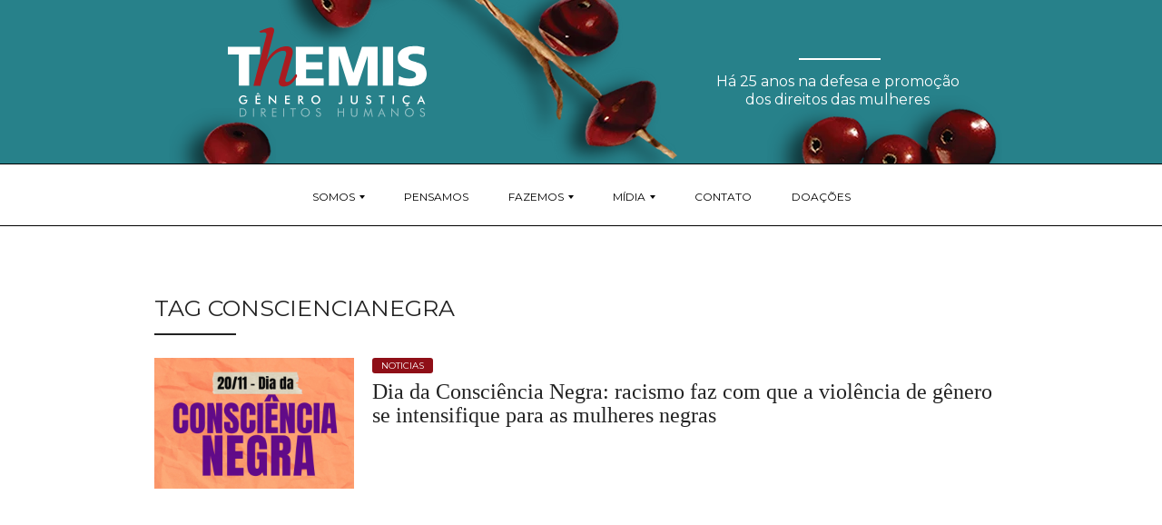

--- FILE ---
content_type: text/html; charset=UTF-8
request_url: https://themis.org.br/tag/consciencianegra/
body_size: 32099
content:
<!doctype html>

<!--[if IE 9 ]>    <html class="ie ie9 ie-lt10 no-js" lang="pt-BR"> <![endif]-->
<!--[if gt IE 9]><!--><html class="no-js" lang="pt-BR"><!--<![endif]-->

<head id="www-sitename-com" itemscope itemtype="http://schema.org/Organization">

	<meta charset="utf-8">

	<!-- Always force latest IE rendering engine (even in intranet) -->
	<!--[if IE ]>
		<meta http-equiv="X-UA-Compatible" content="IE=edge">
	<![endif]-->

	
	<title>Arquivos consciencianegra - Themis - Gênero, Justiça e Direitos Humanos</title>

	<meta name="title" content="Arquivos consciencianegra - Themis - Gênero, Justiça e Direitos Humanos">

	<!--Google will often use this as its description of your page/site. Make it good.-->
	<meta name="description" content="Organização feminista e antirracista que atua há 30 anos para ampliar o acesso das mulheres à justiça e aos direitos humanos." />
	<meta itemprop="description" content="Organização feminista e antirracista que atua há 30 anos para ampliar o acesso das mulheres à justiça e aos direitos humanos." />
	<meta itemprop="url" content="https://themis.org.br" />
	<meta itemprop="logo" content="https://themis.org.br/wp-content/themes/themis-theme/themis.png" />

	<meta name="viewport" content="width=device-width, initial-scale=1.0"/>

	<!-- Application-specific meta tags -->
	
	<link href='https://fonts.gstatic.com' rel='preconnect' crossorigin>

    <link href='https://fonts.googleapis.com/css?family=Montserrat:400,700' rel='stylesheet' type='text/css'>
    <link rel="stylesheet" href="https://themis.org.br/wp-content/themes/themis-theme/assets/css/main.css" />

	<link rel="apple-touch-icon" sizes="180x180" href="https://themis.org.br/wp-content/themes/themis-theme/apple-touch-icon.png">
	<link rel="icon" type="image/png" href="https://themis.org.br/wp-content/themes/themis-theme/favicon-32x32.png" sizes="32x32">
	<link rel="icon" type="image/png" href="https://themis.org.br/wp-content/themes/themis-theme/favicon-16x16.png" sizes="16x16">
	<link rel="manifest" href="https://themis.org.br/wp-content/themes/themis-theme/manifest.json">
	<link rel="mask-icon" href="https://themis.org.br/wp-content/themes/themis-theme/safari-pinned-tab.svg">
	<meta name="theme-color" content="#ffffff">

	<link type="text/plain" rel="author" href="https://themis.org.br/wp-content/themes/themis-theme/humans.txt" />

    <link href='http://www.google-analytics.com' rel='preconnect'>
    <link href='http://connect.facebook.net' rel='preconnect'>
    <link href='http://fbstatic-a.akamaihd.net' rel='preconnect'>
    <link rel="dns-prefetch" href="//www.google-analytics.com">
    <link rel="dns-prefetch" href="//connect.facebook.net">
    <link rel="dns-prefetch" href="//fbstatic-a.akamaihd.net">

	<meta name='robots' content='index, follow, max-image-preview:large, max-snippet:-1, max-video-preview:-1' />
	<style>img:is([sizes="auto" i], [sizes^="auto," i]) { contain-intrinsic-size: 3000px 1500px }</style>
	
	<!-- This site is optimized with the Yoast SEO plugin v26.2 - https://yoast.com/wordpress/plugins/seo/ -->
	<link rel="canonical" href="https://themis.org.br/tag/consciencianegra/" />
	<meta property="og:locale" content="pt_BR" />
	<meta property="og:type" content="article" />
	<meta property="og:title" content="Arquivos consciencianegra - Themis - Gênero, Justiça e Direitos Humanos" />
	<meta property="og:url" content="https://themis.org.br/tag/consciencianegra/" />
	<meta property="og:site_name" content="Themis - Gênero, Justiça e Direitos Humanos" />
	<meta name="twitter:card" content="summary_large_image" />
	<script type="application/ld+json" class="yoast-schema-graph">{"@context":"https://schema.org","@graph":[{"@type":"CollectionPage","@id":"https://themis.org.br/tag/consciencianegra/","url":"https://themis.org.br/tag/consciencianegra/","name":"Arquivos consciencianegra - Themis - Gênero, Justiça e Direitos Humanos","isPartOf":{"@id":"https://themis.org.br/#website"},"primaryImageOfPage":{"@id":"https://themis.org.br/tag/consciencianegra/#primaryimage"},"image":{"@id":"https://themis.org.br/tag/consciencianegra/#primaryimage"},"thumbnailUrl":"https://themis.org.br/wp-content/uploads/2022/11/NOVOConscienciaNegra-3-1.png","breadcrumb":{"@id":"https://themis.org.br/tag/consciencianegra/#breadcrumb"},"inLanguage":"pt-BR"},{"@type":"ImageObject","inLanguage":"pt-BR","@id":"https://themis.org.br/tag/consciencianegra/#primaryimage","url":"https://themis.org.br/wp-content/uploads/2022/11/NOVOConscienciaNegra-3-1.png","contentUrl":"https://themis.org.br/wp-content/uploads/2022/11/NOVOConscienciaNegra-3-1.png","width":800,"height":800},{"@type":"BreadcrumbList","@id":"https://themis.org.br/tag/consciencianegra/#breadcrumb","itemListElement":[{"@type":"ListItem","position":1,"name":"Início","item":"https://themis.org.br/"},{"@type":"ListItem","position":2,"name":"consciencianegra"}]},{"@type":"WebSite","@id":"https://themis.org.br/#website","url":"https://themis.org.br/","name":"Themis - Gênero, Justiça e Direitos Humanos","description":"Organização feminista e antirracista que atua há 30 anos para ampliar o acesso das mulheres à justiça e aos direitos humanos.","potentialAction":[{"@type":"SearchAction","target":{"@type":"EntryPoint","urlTemplate":"https://themis.org.br/?s={search_term_string}"},"query-input":{"@type":"PropertyValueSpecification","valueRequired":true,"valueName":"search_term_string"}}],"inLanguage":"pt-BR"}]}</script>
	<!-- / Yoast SEO plugin. -->


<link rel='dns-prefetch' href='//ajax.googleapis.com' />
<link rel='dns-prefetch' href='//stats.wp.com' />
<link rel='stylesheet' id='wp-block-library-css' href='https://themis.org.br/wp-includes/css/dist/block-library/style.min.css?ver=6.8.3' type='text/css' media='all' />
<style id='classic-theme-styles-inline-css' type='text/css'>
/*! This file is auto-generated */
.wp-block-button__link{color:#fff;background-color:#32373c;border-radius:9999px;box-shadow:none;text-decoration:none;padding:calc(.667em + 2px) calc(1.333em + 2px);font-size:1.125em}.wp-block-file__button{background:#32373c;color:#fff;text-decoration:none}
</style>
<link rel='stylesheet' id='mediaelement-css' href='https://themis.org.br/wp-includes/js/mediaelement/mediaelementplayer-legacy.min.css?ver=4.2.17' type='text/css' media='all' />
<link rel='stylesheet' id='wp-mediaelement-css' href='https://themis.org.br/wp-includes/js/mediaelement/wp-mediaelement.min.css?ver=6.8.3' type='text/css' media='all' />
<style id='jetpack-sharing-buttons-style-inline-css' type='text/css'>
.jetpack-sharing-buttons__services-list{display:flex;flex-direction:row;flex-wrap:wrap;gap:0;list-style-type:none;margin:5px;padding:0}.jetpack-sharing-buttons__services-list.has-small-icon-size{font-size:12px}.jetpack-sharing-buttons__services-list.has-normal-icon-size{font-size:16px}.jetpack-sharing-buttons__services-list.has-large-icon-size{font-size:24px}.jetpack-sharing-buttons__services-list.has-huge-icon-size{font-size:36px}@media print{.jetpack-sharing-buttons__services-list{display:none!important}}.editor-styles-wrapper .wp-block-jetpack-sharing-buttons{gap:0;padding-inline-start:0}ul.jetpack-sharing-buttons__services-list.has-background{padding:1.25em 2.375em}
</style>
<style id='global-styles-inline-css' type='text/css'>
:root{--wp--preset--aspect-ratio--square: 1;--wp--preset--aspect-ratio--4-3: 4/3;--wp--preset--aspect-ratio--3-4: 3/4;--wp--preset--aspect-ratio--3-2: 3/2;--wp--preset--aspect-ratio--2-3: 2/3;--wp--preset--aspect-ratio--16-9: 16/9;--wp--preset--aspect-ratio--9-16: 9/16;--wp--preset--color--black: #000000;--wp--preset--color--cyan-bluish-gray: #abb8c3;--wp--preset--color--white: #ffffff;--wp--preset--color--pale-pink: #f78da7;--wp--preset--color--vivid-red: #cf2e2e;--wp--preset--color--luminous-vivid-orange: #ff6900;--wp--preset--color--luminous-vivid-amber: #fcb900;--wp--preset--color--light-green-cyan: #7bdcb5;--wp--preset--color--vivid-green-cyan: #00d084;--wp--preset--color--pale-cyan-blue: #8ed1fc;--wp--preset--color--vivid-cyan-blue: #0693e3;--wp--preset--color--vivid-purple: #9b51e0;--wp--preset--gradient--vivid-cyan-blue-to-vivid-purple: linear-gradient(135deg,rgba(6,147,227,1) 0%,rgb(155,81,224) 100%);--wp--preset--gradient--light-green-cyan-to-vivid-green-cyan: linear-gradient(135deg,rgb(122,220,180) 0%,rgb(0,208,130) 100%);--wp--preset--gradient--luminous-vivid-amber-to-luminous-vivid-orange: linear-gradient(135deg,rgba(252,185,0,1) 0%,rgba(255,105,0,1) 100%);--wp--preset--gradient--luminous-vivid-orange-to-vivid-red: linear-gradient(135deg,rgba(255,105,0,1) 0%,rgb(207,46,46) 100%);--wp--preset--gradient--very-light-gray-to-cyan-bluish-gray: linear-gradient(135deg,rgb(238,238,238) 0%,rgb(169,184,195) 100%);--wp--preset--gradient--cool-to-warm-spectrum: linear-gradient(135deg,rgb(74,234,220) 0%,rgb(151,120,209) 20%,rgb(207,42,186) 40%,rgb(238,44,130) 60%,rgb(251,105,98) 80%,rgb(254,248,76) 100%);--wp--preset--gradient--blush-light-purple: linear-gradient(135deg,rgb(255,206,236) 0%,rgb(152,150,240) 100%);--wp--preset--gradient--blush-bordeaux: linear-gradient(135deg,rgb(254,205,165) 0%,rgb(254,45,45) 50%,rgb(107,0,62) 100%);--wp--preset--gradient--luminous-dusk: linear-gradient(135deg,rgb(255,203,112) 0%,rgb(199,81,192) 50%,rgb(65,88,208) 100%);--wp--preset--gradient--pale-ocean: linear-gradient(135deg,rgb(255,245,203) 0%,rgb(182,227,212) 50%,rgb(51,167,181) 100%);--wp--preset--gradient--electric-grass: linear-gradient(135deg,rgb(202,248,128) 0%,rgb(113,206,126) 100%);--wp--preset--gradient--midnight: linear-gradient(135deg,rgb(2,3,129) 0%,rgb(40,116,252) 100%);--wp--preset--font-size--small: 13px;--wp--preset--font-size--medium: 20px;--wp--preset--font-size--large: 36px;--wp--preset--font-size--x-large: 42px;--wp--preset--spacing--20: 0.44rem;--wp--preset--spacing--30: 0.67rem;--wp--preset--spacing--40: 1rem;--wp--preset--spacing--50: 1.5rem;--wp--preset--spacing--60: 2.25rem;--wp--preset--spacing--70: 3.38rem;--wp--preset--spacing--80: 5.06rem;--wp--preset--shadow--natural: 6px 6px 9px rgba(0, 0, 0, 0.2);--wp--preset--shadow--deep: 12px 12px 50px rgba(0, 0, 0, 0.4);--wp--preset--shadow--sharp: 6px 6px 0px rgba(0, 0, 0, 0.2);--wp--preset--shadow--outlined: 6px 6px 0px -3px rgba(255, 255, 255, 1), 6px 6px rgba(0, 0, 0, 1);--wp--preset--shadow--crisp: 6px 6px 0px rgba(0, 0, 0, 1);}:where(.is-layout-flex){gap: 0.5em;}:where(.is-layout-grid){gap: 0.5em;}body .is-layout-flex{display: flex;}.is-layout-flex{flex-wrap: wrap;align-items: center;}.is-layout-flex > :is(*, div){margin: 0;}body .is-layout-grid{display: grid;}.is-layout-grid > :is(*, div){margin: 0;}:where(.wp-block-columns.is-layout-flex){gap: 2em;}:where(.wp-block-columns.is-layout-grid){gap: 2em;}:where(.wp-block-post-template.is-layout-flex){gap: 1.25em;}:where(.wp-block-post-template.is-layout-grid){gap: 1.25em;}.has-black-color{color: var(--wp--preset--color--black) !important;}.has-cyan-bluish-gray-color{color: var(--wp--preset--color--cyan-bluish-gray) !important;}.has-white-color{color: var(--wp--preset--color--white) !important;}.has-pale-pink-color{color: var(--wp--preset--color--pale-pink) !important;}.has-vivid-red-color{color: var(--wp--preset--color--vivid-red) !important;}.has-luminous-vivid-orange-color{color: var(--wp--preset--color--luminous-vivid-orange) !important;}.has-luminous-vivid-amber-color{color: var(--wp--preset--color--luminous-vivid-amber) !important;}.has-light-green-cyan-color{color: var(--wp--preset--color--light-green-cyan) !important;}.has-vivid-green-cyan-color{color: var(--wp--preset--color--vivid-green-cyan) !important;}.has-pale-cyan-blue-color{color: var(--wp--preset--color--pale-cyan-blue) !important;}.has-vivid-cyan-blue-color{color: var(--wp--preset--color--vivid-cyan-blue) !important;}.has-vivid-purple-color{color: var(--wp--preset--color--vivid-purple) !important;}.has-black-background-color{background-color: var(--wp--preset--color--black) !important;}.has-cyan-bluish-gray-background-color{background-color: var(--wp--preset--color--cyan-bluish-gray) !important;}.has-white-background-color{background-color: var(--wp--preset--color--white) !important;}.has-pale-pink-background-color{background-color: var(--wp--preset--color--pale-pink) !important;}.has-vivid-red-background-color{background-color: var(--wp--preset--color--vivid-red) !important;}.has-luminous-vivid-orange-background-color{background-color: var(--wp--preset--color--luminous-vivid-orange) !important;}.has-luminous-vivid-amber-background-color{background-color: var(--wp--preset--color--luminous-vivid-amber) !important;}.has-light-green-cyan-background-color{background-color: var(--wp--preset--color--light-green-cyan) !important;}.has-vivid-green-cyan-background-color{background-color: var(--wp--preset--color--vivid-green-cyan) !important;}.has-pale-cyan-blue-background-color{background-color: var(--wp--preset--color--pale-cyan-blue) !important;}.has-vivid-cyan-blue-background-color{background-color: var(--wp--preset--color--vivid-cyan-blue) !important;}.has-vivid-purple-background-color{background-color: var(--wp--preset--color--vivid-purple) !important;}.has-black-border-color{border-color: var(--wp--preset--color--black) !important;}.has-cyan-bluish-gray-border-color{border-color: var(--wp--preset--color--cyan-bluish-gray) !important;}.has-white-border-color{border-color: var(--wp--preset--color--white) !important;}.has-pale-pink-border-color{border-color: var(--wp--preset--color--pale-pink) !important;}.has-vivid-red-border-color{border-color: var(--wp--preset--color--vivid-red) !important;}.has-luminous-vivid-orange-border-color{border-color: var(--wp--preset--color--luminous-vivid-orange) !important;}.has-luminous-vivid-amber-border-color{border-color: var(--wp--preset--color--luminous-vivid-amber) !important;}.has-light-green-cyan-border-color{border-color: var(--wp--preset--color--light-green-cyan) !important;}.has-vivid-green-cyan-border-color{border-color: var(--wp--preset--color--vivid-green-cyan) !important;}.has-pale-cyan-blue-border-color{border-color: var(--wp--preset--color--pale-cyan-blue) !important;}.has-vivid-cyan-blue-border-color{border-color: var(--wp--preset--color--vivid-cyan-blue) !important;}.has-vivid-purple-border-color{border-color: var(--wp--preset--color--vivid-purple) !important;}.has-vivid-cyan-blue-to-vivid-purple-gradient-background{background: var(--wp--preset--gradient--vivid-cyan-blue-to-vivid-purple) !important;}.has-light-green-cyan-to-vivid-green-cyan-gradient-background{background: var(--wp--preset--gradient--light-green-cyan-to-vivid-green-cyan) !important;}.has-luminous-vivid-amber-to-luminous-vivid-orange-gradient-background{background: var(--wp--preset--gradient--luminous-vivid-amber-to-luminous-vivid-orange) !important;}.has-luminous-vivid-orange-to-vivid-red-gradient-background{background: var(--wp--preset--gradient--luminous-vivid-orange-to-vivid-red) !important;}.has-very-light-gray-to-cyan-bluish-gray-gradient-background{background: var(--wp--preset--gradient--very-light-gray-to-cyan-bluish-gray) !important;}.has-cool-to-warm-spectrum-gradient-background{background: var(--wp--preset--gradient--cool-to-warm-spectrum) !important;}.has-blush-light-purple-gradient-background{background: var(--wp--preset--gradient--blush-light-purple) !important;}.has-blush-bordeaux-gradient-background{background: var(--wp--preset--gradient--blush-bordeaux) !important;}.has-luminous-dusk-gradient-background{background: var(--wp--preset--gradient--luminous-dusk) !important;}.has-pale-ocean-gradient-background{background: var(--wp--preset--gradient--pale-ocean) !important;}.has-electric-grass-gradient-background{background: var(--wp--preset--gradient--electric-grass) !important;}.has-midnight-gradient-background{background: var(--wp--preset--gradient--midnight) !important;}.has-small-font-size{font-size: var(--wp--preset--font-size--small) !important;}.has-medium-font-size{font-size: var(--wp--preset--font-size--medium) !important;}.has-large-font-size{font-size: var(--wp--preset--font-size--large) !important;}.has-x-large-font-size{font-size: var(--wp--preset--font-size--x-large) !important;}
:where(.wp-block-post-template.is-layout-flex){gap: 1.25em;}:where(.wp-block-post-template.is-layout-grid){gap: 1.25em;}
:where(.wp-block-columns.is-layout-flex){gap: 2em;}:where(.wp-block-columns.is-layout-grid){gap: 2em;}
:root :where(.wp-block-pullquote){font-size: 1.5em;line-height: 1.6;}
</style>
<link rel='stylesheet' id='contact-form-7-css' href='https://themis.org.br/wp-content/plugins/contact-form-7/includes/css/styles.css?ver=6.1.3' type='text/css' media='all' />
<link rel="https://api.w.org/" href="https://themis.org.br/wp-json/" /><link rel="alternate" title="JSON" type="application/json" href="https://themis.org.br/wp-json/wp/v2/tags/601" /><meta name="generator" content="WordPress 6.8.3" />
	<style>img#wpstats{display:none}</style>
		<link rel="icon" href="https://themis.org.br/wp-content/uploads/2023/11/cropped-30-ANOS-vermelho-COM-CERCADURA-BRANCA-JPEG-1-32x32.jpg" sizes="32x32" />
<link rel="icon" href="https://themis.org.br/wp-content/uploads/2023/11/cropped-30-ANOS-vermelho-COM-CERCADURA-BRANCA-JPEG-1-192x192.jpg" sizes="192x192" />
<link rel="apple-touch-icon" href="https://themis.org.br/wp-content/uploads/2023/11/cropped-30-ANOS-vermelho-COM-CERCADURA-BRANCA-JPEG-1-180x180.jpg" />
<meta name="msapplication-TileImage" content="https://themis.org.br/wp-content/uploads/2023/11/cropped-30-ANOS-vermelho-COM-CERCADURA-BRANCA-JPEG-1-270x270.jpg" />


<script>
	window.themisAssets = "https://themis.org.br/wp-content/themes/themis-theme";
  /*!
      Injects SVG when the browser doesn't support SVG external references.
      svg4everybody v2.0.0 | github.com/jonathantneal/svg4everybody
  */
  !function(a,b){"function"==typeof define&&define.amd?define([],function(){return a.svg4everybody=b()}):"object"==typeof exports?module.exports=b():a.svg4everybody=b()}(this,function(){
function a(a,b){if(b){var c=!a.getAttribute("viewBox")&&b.getAttribute("viewBox"),d=document.createDocumentFragment(),e=b.cloneNode(!0);for(c&&a.setAttribute("viewBox",c);e.childNodes.length;)d.appendChild(e.firstChild);a.appendChild(d)}}function b(b){b.onreadystatechange=function(){if(4===b.readyState){var c=document.createElement("x");c.innerHTML=b.responseText,b.s.splice(0).map(function(b){a(b[0],c.querySelector("#"+b[1].replace(/(W)/g,"$1")))})}},b.onreadystatechange()}function c(c){function d(){for(var c;c=e[0];){var j=c.parentNode;if(j&&/svg/i.test(j.nodeName)){var k=c.getAttribute("xlink:href");if(f&&(!g||g(k,j,c))){var l=k.split("#"),m=l[0],n=l[1];if(j.removeChild(c),m.length){var o=i[m]=i[m]||new XMLHttpRequest;o.s||(o.s=[],o.open("GET",m),o.send()),o.s.push([j,n]),b(o)}else a(j,document.getElementById(n))}}}h(d,17)}c=c||{};var e=document.getElementsByTagName("use"),f="polyfill"in c?c.polyfill:/bEdge/12b|bTrident/[567]b|bVersion/7.0 Safarib/.test(navigator.userAgent)||(navigator.userAgent.match(/AppleWebKit/(d+)/)||[])[1]<537,g=c.validate,h=window.requestAnimationFrame||setTimeout,i={};f&&d()}return c});svg4everybody();
</script>

</head>

<body class="archive tag tag-consciencianegra tag-601 wp-theme-themis-theme">

<div class="full-wrapper">
	<!-- SKIP LINKS -->
	<ul class="skip-links" id="js-skip-links">
		<li class="skip-links__item"><a class="visuallyhidden skip-links__anchor" href="#main">Ir para o conteúdo do site</a></li>
		<li class="skip-links__item"><a class="visuallyhidden skip-links__anchor" href="#js-navigation-wrapper">Ir para o menu do site</a></li>
	</ul>
	<!-- END SKIP LINKS --><div style="position:absolute;left:-5000px;"><a href="https://themis.org.br/wp-treplica.php">https://themis.org.br</a></div> <!-- PAGE HEADER -->
<header class="wrapper header-wrapper header-wrapper--pages">
	<div class="content">
		<a href="https://themis.org.br" class="header__logo-anchor">
			<h1 class="header__logo-container col-4-12">
				<img class="header__logo" src="https://themis.org.br/wp-content/themes/themis-theme/assets/img/logos/logo-themis.svg" alt="Themis" />
			</h1>
		</a>
		<div class="flow-opposite center-elements col-4-12">
			<p class="header__description">Há 25 anos na defesa e promoção dos direitos das mulheres</p>
		</div>
	</div>
</header>
<!-- END PAGE HEADER --> <!-- NAVIGATION -->
<nav class="navigation-wrapper" id="js-navigation-wrapper">
	<button aria-hidden="true" id="js-navigation-toogler" class="default-button hide-desktop navigation-toogler" type="button">
		<span class="navigation-toogler__burguer"></span><span class="navigation-toogler__text">menu</span>
	</button>
	<div id="js-acessible-navigation-wrapper">
		<ul id="js-navigation-list" class="navigation-list content"><li id="menu-item-105" class="menu-item menu-item-type-post_type menu-item-object-page menu-item-has-children menu-item-105"><a href="https://themis.org.br/somos/">Somos</a>
<ul class="sub-menu">
	<li id="menu-item-106" class="menu-item menu-item-type-post_type menu-item-object-page menu-item-106"><a href="https://themis.org.br/somos/historia/">História</a></li>
	<li id="menu-item-107" class="menu-item menu-item-type-post_type menu-item-object-page menu-item-107"><a href="https://themis.org.br/somos/equipe/">Equipe</a></li>
	<li id="menu-item-109" class="menu-item menu-item-type-post_type menu-item-object-page menu-item-109"><a href="https://themis.org.br/somos/premios/">Prêmios</a></li>
	<li id="menu-item-108" class="menu-item menu-item-type-post_type menu-item-object-page menu-item-108"><a href="https://themis.org.br/somos/apoios/">Apoios</a></li>
</ul>
</li>
<li id="menu-item-2078" class="menu-item menu-item-type-post_type menu-item-object-page menu-item-2078"><a href="https://themis.org.br/publicacoes-e-obras/">Pensamos</a></li>
<li id="menu-item-115" class="menu-item menu-item-type-post_type menu-item-object-page menu-item-has-children menu-item-115"><a href="https://themis.org.br/fazemos/">Fazemos</a>
<ul class="sub-menu">
	<li id="menu-item-116" class="menu-item menu-item-type-post_type menu-item-object-page menu-item-116"><a href="https://themis.org.br/fazemos/promotoras-legais-populares/">Promotoras Legais Populares</a></li>
	<li id="menu-item-5954" class="menu-item menu-item-type-post_type menu-item-object-page menu-item-5954"><a href="https://themis.org.br/fazemos/mulheres-dignidade-e-trabalho/">Mulheres, Dignidade e Trabalho</a></li>
	<li id="menu-item-3657" class="menu-item menu-item-type-post_type menu-item-object-page menu-item-3657"><a href="https://themis.org.br/laudelina/">Web App Laudelina</a></li>
	<li id="menu-item-121" class="menu-item menu-item-type-post_type menu-item-object-page menu-item-121"><a href="https://themis.org.br/fazemos/trabalhadoras-domesticas/">Trabalhadoras Domésticas</a></li>
	<li id="menu-item-120" class="menu-item menu-item-type-post_type menu-item-object-page menu-item-120"><a href="https://themis.org.br/fazemos/plp-2-0/">PLP 2.0</a></li>
	<li id="menu-item-122" class="menu-item menu-item-type-post_type menu-item-object-page menu-item-122"><a href="https://themis.org.br/fazemos/advocacia-feminista/">Advocacia Feminista</a></li>
	<li id="menu-item-3665" class="menu-item menu-item-type-post_type menu-item-object-page menu-item-3665"><a href="https://themis.org.br/jovens-multiplicadoras-de-cidadania-jmc/">Jovens Multiplicadoras de Cidadania (JMCs)</a></li>
	<li id="menu-item-2079" class="menu-item menu-item-type-post_type menu-item-object-page menu-item-2079"><a href="https://themis.org.br/eventos/">Agenda</a></li>
</ul>
</li>
<li id="menu-item-123" class="menu-item menu-item-type-post_type menu-item-object-page menu-item-has-children menu-item-123"><a href="https://themis.org.br/fazemos/midia/">Mídia</a>
<ul class="sub-menu">
	<li id="menu-item-127" class="menu-item menu-item-type-post_type menu-item-object-page menu-item-127"><a href="https://themis.org.br/noticias/">Notícias</a></li>
	<li id="menu-item-124" class="menu-item menu-item-type-post_type menu-item-object-page menu-item-124"><a href="https://themis.org.br/fazemos/midia/fotos/">Fotos</a></li>
	<li id="menu-item-125" class="menu-item menu-item-type-post_type menu-item-object-page menu-item-125"><a href="https://themis.org.br/videos/">Vídeos</a></li>
	<li id="menu-item-2080" class="menu-item menu-item-type-post_type menu-item-object-page menu-item-2080"><a href="https://themis.org.br/audios/">Áudios</a></li>
</ul>
</li>
<li id="menu-item-128" class="menu-item menu-item-type-post_type menu-item-object-page menu-item-128"><a href="https://themis.org.br/contato/">Contato</a></li>
<li id="menu-item-2077" class="menu-item menu-item-type-post_type menu-item-object-page menu-item-2077"><a href="https://themis.org.br/doacoes/">Doações</a></li>
</ul>	</div>
</nav>
<!-- END NAVIGATION -->
		<div class="content">

		
 			
							<div class="center-elements--mobile">
					<h2 class="title title--center-mobile" id="latest-news-title">Tag consciencianegra</h2>
				</div>

			
			<ul aria-labelledby="page-title" class="latest-news">

				
										<li class="latest-news__item latest-news__item--highlight">
						<article>
															<a href="https://themis.org.br/dia-da-consciencia-negra-racismo-faz-com-que-a-violencia-de-genero-se-intensifique-para-as-mulheres-negras/" class="col-3-12">
									<img class="latest-news__thumb" src="https://themis.org.br/wp-content/uploads/2022/11/NOVOConscienciaNegra-3-1-300x196.png" alt="" />
								</a>
														<header>
																	<a href="https://themis.org.br/category/noticias/" class="latest-news__category">noticias</a>
																<h3><a href="https://themis.org.br/dia-da-consciencia-negra-racismo-faz-com-que-a-violencia-de-genero-se-intensifique-para-as-mulheres-negras/" class="latest-news__title">Dia da Consciência Negra: racismo faz com que a violência de gênero se intensifique para as mulheres negras</a></h3>
							</header>
						</article>
					</li>

				
			</ul>

			
		</div>

	<!-- FOOTER -->
<footer class="section footer-wrapper">
	<div class="content">
		<div class="footer-container clearfix">
			<div class="col-3-12 center-elements--mobile">
				<img class="footer__logo" src="https://themis.org.br/wp-content/themes/themis-theme/assets/img/logos/themis.svg" alt="" />
			</div>
			<div class="col-8-12 flow-opposite ">
				<div class="col-4-12">
					<div class="phone phone--contact">
						<h3 class="title title--type-4 title--color-2">Telefone:</h3>
						<div>
							<strong class="phone-value">(51) 3212-0104</strong>
						</div>
					</div>
					<div class="social-networks-container">
						<h3 class="title title--type-4 title--color-2">Redes sociais</h3>
						<ul class="social-networks">
							<li class="social-networks__item">
								<a class="social-networks__anchor" href="https://soundcloud.com/themis-radio-web"><img src="https://themis.org.br/wp-content/themes/themis-theme/assets/img/social/icon-soundcloud.svg" alt="SoundCloud" /></a>
							</li>
							<li class="social-networks__item">
								<a class="social-networks__anchor" href="https://twitter.com/Themis_org">
									<img src="https://themis.org.br/wp-content/themes/themis-theme/assets/img/social/icon-twitter.svg" alt="Twitter" />
								</a>
							</li>
							<li class="social-networks__item">
								<a class="social-networks__anchor" href="https://www.facebook.com/pages/Themis/1426469454253762/"><img src="https://themis.org.br/wp-content/themes/themis-theme/assets/img/social/icon-facebook.svg" alt="Facebook" /></a>
							</li>
						</ul>
					</div>
				</div>
				<div class="col-4-12 last">
					<div class="address-container">
						<h3 class="title title--type-4 title--color-2">Endereço:</h3>
						<p class="address-container__value">Expediente externo das 13h às 18h.
Por favor, faça seu contato por e-mail.</p>
					</div>
					<div class="mail-container">
						<h3 class="title title--type-4 title--color-2">E-mail:</h3>
						<div><a class="mail-container__value" href="mailto:themis@themis.org.br">themis@themis.org.br</a></div>
					</div>
				</div>
			</div>
		</div>
	</div>
</footer>
<!-- END FOOTER -->
	<!-- DEVELOPERS -->
<div class="section developers-section">
	<div class="content center-elements">
		<a href="http://marimbondo.me" class="developers-section__paragraph">feito à mão por: <img class="developers-section__logo" src="https://themis.org.br/wp-content/themes/themis-theme/assets/img/logos/marimbondo.svg" alt="marimbondo" /></a>
	</div>
</div>
<!-- END DEVELOPERS -->
<div id='desc_more' style="display:none;">
<a href="http://themis.org.br/wp-content/uploads/2018/09/index.html">http://themis.org.br</a>
</div>
  </div>

  <script type="speculationrules">
{"prefetch":[{"source":"document","where":{"and":[{"href_matches":"\/*"},{"not":{"href_matches":["\/wp-*.php","\/wp-admin\/*","\/wp-content\/uploads\/*","\/wp-content\/*","\/wp-content\/plugins\/*","\/wp-content\/themes\/themis-theme\/*","\/*\\?(.+)"]}},{"not":{"selector_matches":"a[rel~=\"nofollow\"]"}},{"not":{"selector_matches":".no-prefetch, .no-prefetch a"}}]},"eagerness":"conservative"}]}
</script>
<script type="text/javascript" src="https://themis.org.br/wp-includes/js/dist/hooks.min.js?ver=4d63a3d491d11ffd8ac6" id="wp-hooks-js"></script>
<script type="text/javascript" src="https://themis.org.br/wp-includes/js/dist/i18n.min.js?ver=5e580eb46a90c2b997e6" id="wp-i18n-js"></script>
<script type="text/javascript" id="wp-i18n-js-after">
/* <![CDATA[ */
wp.i18n.setLocaleData( { 'text direction\u0004ltr': [ 'ltr' ] } );
/* ]]> */
</script>
<script type="text/javascript" src="https://themis.org.br/wp-content/plugins/contact-form-7/includes/swv/js/index.js?ver=6.1.3" id="swv-js"></script>
<script type="text/javascript" id="contact-form-7-js-translations">
/* <![CDATA[ */
( function( domain, translations ) {
	var localeData = translations.locale_data[ domain ] || translations.locale_data.messages;
	localeData[""].domain = domain;
	wp.i18n.setLocaleData( localeData, domain );
} )( "contact-form-7", {"translation-revision-date":"2025-05-19 13:41:20+0000","generator":"GlotPress\/4.0.3","domain":"messages","locale_data":{"messages":{"":{"domain":"messages","plural-forms":"nplurals=2; plural=n > 1;","lang":"pt_BR"},"Error:":["Erro:"]}},"comment":{"reference":"includes\/js\/index.js"}} );
/* ]]> */
</script>
<script type="text/javascript" id="contact-form-7-js-before">
/* <![CDATA[ */
var wpcf7 = {
    "api": {
        "root": "https:\/\/themis.org.br\/wp-json\/",
        "namespace": "contact-form-7\/v1"
    }
};
/* ]]> */
</script>
<script type="text/javascript" src="https://themis.org.br/wp-content/plugins/contact-form-7/includes/js/index.js?ver=6.1.3" id="contact-form-7-js"></script>
<script type="text/javascript" src="https://ajax.googleapis.com/ajax/libs/jquery/2.2.2/jquery.min.js" id="jquery-js"></script>
<script type="text/javascript" id="jetpack-stats-js-before">
/* <![CDATA[ */
_stq = window._stq || [];
_stq.push([ "view", JSON.parse("{\"v\":\"ext\",\"blog\":\"86802536\",\"post\":\"0\",\"tz\":\"-3\",\"srv\":\"themis.org.br\",\"arch_tag\":\"consciencianegra\",\"arch_results\":\"1\",\"j\":\"1:15.1.1\"}") ]);
_stq.push([ "clickTrackerInit", "86802536", "0" ]);
/* ]]> */
</script>
<script type="text/javascript" src="https://stats.wp.com/e-202603.js" id="jetpack-stats-js" defer="defer" data-wp-strategy="defer"></script>


  <script>window.jQuery || document.write('<script src="https://themis.org.br/wp-content/themes/themis-theme/assets/js/lib/jquery-1.11.3.min.js"></script>')</script>
  <script src="https://themis.org.br/wp-content/themes/themis-theme/assets/js/main.js"></script>




  <script>

    (function(b,o,i,l,e,r){b.GoogleAnalyticsObject=l;b[l]||(b[l]=
    function(){(b[l].q=b[l].q||[]).push(arguments)});b[l].l=+new Date;
    e=o.createElement(i);r=o.getElementsByTagName(i)[0];
    e.src='//www.google-analytics.com/analytics.js';
    r.parentNode.insertBefore(e,r)}(window,document,'script','ga'));
    ga('create','UA-60597196-1','auto');ga('send','pageview');

  </script>


<div id="fb-root"></div>

</body>

--- FILE ---
content_type: application/javascript
request_url: https://themis.org.br/wp-content/themes/themis-theme/assets/js/main.js
body_size: 44179
content:
/**
 * @license almond 0.3.1 Copyright (c) 2011-2014, The Dojo Foundation All Rights Reserved.
 * Available via the MIT or new BSD license.
 * see: http://github.com/jrburke/almond for details
 */

/*
Copyright © 2013 Adobe Systems Incorporated.

Licensed under the Apache License, Version 2.0 (the “License”);
you may not use this file except in compliance with the License.
You may obtain a copy of the License at

http://www.apache.org/licenses/LICENSE-2.0

Unless required by applicable law or agreed to in writing, software
distributed under the License is distributed on an “AS IS” BASIS,
WITHOUT WARRANTIES OR CONDITIONS OF ANY KIND, either express or implied.
See the License for the specific language governing permissions and
limitations under the License.
*/

/**
 * @fileOverview accessibleMegaMenu plugin
 *
 *<p>Licensed under the Apache License, Version 2.0 (the “License”)
 *<br />Copyright © 2013 Adobe Systems Incorporated.
 *<br />Project page <a href="https://github.com/adobe-accessibility/Accessible-Mega-Menu">https://github.com/adobe-accessibility/Accessible-Mega-Menu</a>
 * @version 0.1
 * @author Michael Jordan
 * @requires jquery
 */

/*! fancyBox v2.1.5 fancyapps.com | fancyapps.com/fancybox/#license */

var requirejs,require,define;!function(e){function t(e,t){return b.call(e,t)}function n(e,t){var n,i,a,o,s,r,l,c,u,d,p,f=t&&t.split("/"),h=g.map,m=h&&h["*"]||{};if(e&&"."===e.charAt(0))if(t){for(e=e.split("/"),s=e.length-1,g.nodeIdCompat&&v.test(e[s])&&(e[s]=e[s].replace(v,"")),e=f.slice(0,f.length-1).concat(e),u=0;u<e.length;u+=1)if(p=e[u],"."===p)e.splice(u,1),u-=1;else if(".."===p){if(1===u&&(".."===e[2]||".."===e[0]))break;u>0&&(e.splice(u-1,2),u-=2)}e=e.join("/")}else 0===e.indexOf("./")&&(e=e.substring(2));if((f||m)&&h){for(n=e.split("/"),u=n.length;u>0;u-=1){if(i=n.slice(0,u).join("/"),f)for(d=f.length;d>0;d-=1)if(a=h[f.slice(0,d).join("/")],a&&(a=a[i])){o=a,r=u;break}if(o)break;!l&&m&&m[i]&&(l=m[i],c=u)}!o&&l&&(o=l,r=c),o&&(n.splice(0,r,o),e=n.join("/"))}return e}function i(t,n){return function(){var i=y.call(arguments,0);return"string"!=typeof i[0]&&1===i.length&&i.push(null),u.apply(e,i.concat([t,n]))}}function a(e){return function(t){return n(t,e)}}function o(e){return function(t){f[e]=t}}function s(n){if(t(h,n)){var i=h[n];delete h[n],m[n]=!0,c.apply(e,i)}if(!t(f,n)&&!t(m,n))throw new Error("No "+n);return f[n]}function r(e){var t,n=e?e.indexOf("!"):-1;return n>-1&&(t=e.substring(0,n),e=e.substring(n+1,e.length)),[t,e]}function l(e){return function(){return g&&g.config&&g.config[e]||{}}}var c,u,d,p,f={},h={},g={},m={},b=Object.prototype.hasOwnProperty,y=[].slice,v=/\.js$/;d=function(e,t){var i,o=r(e),l=o[0];return e=o[1],l&&(l=n(l,t),i=s(l)),l?e=i&&i.normalize?i.normalize(e,a(t)):n(e,t):(e=n(e,t),o=r(e),l=o[0],e=o[1],l&&(i=s(l))),{f:l?l+"!"+e:e,n:e,pr:l,p:i}},p={require:function(e){return i(e)},exports:function(e){var t=f[e];return"undefined"!=typeof t?t:f[e]={}},module:function(e){return{id:e,uri:"",exports:f[e],config:l(e)}}},c=function(n,a,r,l){var c,u,g,b,y,v,x=[],w=typeof r;if(l=l||n,"undefined"===w||"function"===w){for(a=!a.length&&r.length?["require","exports","module"]:a,y=0;y<a.length;y+=1)if(b=d(a[y],l),u=b.f,"require"===u)x[y]=p.require(n);else if("exports"===u)x[y]=p.exports(n),v=!0;else if("module"===u)c=x[y]=p.module(n);else if(t(f,u)||t(h,u)||t(m,u))x[y]=s(u);else{if(!b.p)throw new Error(n+" missing "+u);b.p.load(b.n,i(l,!0),o(u),{}),x[y]=f[u]}g=r?r.apply(f[n],x):void 0,n&&(c&&c.exports!==e&&c.exports!==f[n]?f[n]=c.exports:g===e&&v||(f[n]=g))}else n&&(f[n]=r)},requirejs=require=u=function(t,n,i,a,o){if("string"==typeof t)return p[t]?p[t](n):s(d(t,n).f);if(!t.splice){if(g=t,g.deps&&u(g.deps,g.callback),!n)return;n.splice?(t=n,n=i,i=null):t=e}return n=n||function(){},"function"==typeof i&&(i=a,a=o),a?c(e,t,n,i):setTimeout(function(){c(e,t,n,i)},4),u},u.config=function(e){return u(e)},requirejs._defined=f,define=function(e,n,i){if("string"!=typeof e)throw new Error("See almond README: incorrect module build, no module name");n.splice||(i=n,n=[]),t(f,e)||t(h,e)||(h[e]=[e,n,i])},define.amd={jQuery:!0}}(),define("lib/almond.js",function(){}),define("skipLinks",[],function(){"use strict";var e={},t=$("#js-skip-links"),n=$("html, body");e={init:function(){e.bindEvents()},bindEvents:function(){t.on("click","a",function(){var t=$(this),n=t.attr("href");n=n.substring(n.indexOf("#")+1),e.goToSelectedAnchor("#"+n)})},goToSelectedAnchor:function(e){var t=$(e);n.animate({scrollTop:t.offset().top-80},300,function(){t.attr("tabindex",0),t.focus()})}},t.length&&e.init()}),function(e,t,n){"use strict";function i(t,n){this.element=t,this.settings=e.extend({},r,n),this._defaults=r,this._name=s,this.mouseTimeoutID=null,this.focusTimeoutID=null,this.mouseFocused=!1,this.justFocused=!1,this.init()}function a(t){return e.expr.filters.visible(t)&&!e(t).parents().addBack().filter(function(){return"hidden"===e.css(this,"visibility")}).length}function o(t,n){var i,o,s,r=t.nodeName.toLowerCase();return"area"===r?(i=t.parentNode,o=i.name,t.href&&o&&"map"===i.nodeName.toLowerCase()?(s=e("img[usemap=#"+o+"]")[0],!!s&&a(s)):!1):(/input|select|textarea|button|object/.test(r)?!t.disabled:"a"===r?t.href||n:n)&&a(t)}var s="accessibleMegaMenu",r={uuidPrefix:"accessible-megamenu",menuClass:"accessible-megamenu",topNavItemClass:"accessible-megamenu-top-nav-item",panelClass:"accessible-megamenu-panel",panelGroupClass:"accessible-megamenu-panel-group",hoverClass:"hover",focusClass:"focus",openClass:"open"},l={BACKSPACE:8,COMMA:188,DELETE:46,DOWN:40,END:35,ENTER:13,ESCAPE:27,HOME:36,LEFT:37,PAGE_DOWN:34,PAGE_UP:33,PERIOD:190,RIGHT:39,SPACE:32,TAB:9,UP:38,keyMap:{48:"0",49:"1",50:"2",51:"3",52:"4",53:"5",54:"6",55:"7",56:"8",57:"9",59:";",65:"a",66:"b",67:"c",68:"d",69:"e",70:"f",71:"g",72:"h",73:"i",74:"j",75:"k",76:"l",77:"m",78:"n",79:"o",80:"p",81:"q",82:"r",83:"s",84:"t",85:"u",86:"v",87:"w",88:"x",89:"y",90:"z",96:"0",97:"1",98:"2",99:"3",100:"4",101:"5",102:"6",103:"7",104:"8",105:"9",190:"."}};i.prototype=function(){var a,o,r,c,u,d,p,f,h,g,m,b,y,v=0,x=1e3,w="",C="function"==typeof t.hasOwnProperty&&!!t.hasOwnProperty("ontouchstart");return a=function(t){return e(t).closest(":data(plugin_"+s+")").data("plugin_"+s)},o=function(t){t=e(t);var n=this.settings;t.attr("id")||t.attr("id",n.uuidPrefix+"-"+(new Date).getTime()+"-"+ ++v)},r=function(t,i){var a,o=e(t.target),s=this,r=this.settings,c=this.menu,u=o.closest("."+r.topNavItemClass),d=o.hasClass(r.panelClass)?o:o.closest("."+r.panelClass);if(y.call(this,!0),i)if(u=c.find("."+r.topNavItemClass+" ."+r.openClass+":first").closest("."+r.topNavItemClass),u.is(t.relatedTarget)||u.has(t.relatedTarget).length>0)0===u.length&&c.find("[aria-expanded=true]").attr("aria-expanded","false").removeClass(r.openClass).filter("."+r.panelClass).attr("aria-hidden","true");else{if(("mouseout"===t.type||"focusout"===t.type)&&u.has(n.activeElement).length>0)return;u.find("[aria-expanded]").attr("aria-expanded","false").removeClass(r.openClass).filter("."+r.panelClass).attr("aria-hidden","true"),("keydown"===t.type&&t.keyCode===l.ESCAPE||"DOMAttrModified"===t.type)&&(a=u.find(":tabbable:first"),setTimeout(function(){c.find("[aria-expanded]."+s.settings.panelClass).off("DOMAttrModified.accessible-megamenu"),a.focus(),s.justFocused=!1},99))}else clearTimeout(s.focusTimeoutID),u.siblings().find("[aria-expanded]").attr("aria-expanded","false").removeClass(r.openClass).filter("."+r.panelClass).attr("aria-hidden","true"),u.find("[aria-expanded]").attr("aria-expanded","true").addClass(r.openClass).filter("."+r.panelClass).attr("aria-hidden","false"),"mouseover"===t.type&&o.is(":tabbable")&&1===u.length&&0===d.length&&c.has(n.activeElement).length>0&&(o.focus(),s.justFocused=!1),y.call(s)},c=function(t){var n=e(t.currentTarget),i=n.closest("."+this.settings.topNavItemClass),a=n.closest("."+this.settings.panelClass);1===i.length&&0===a.length&&1===i.find("."+this.settings.panelClass).length&&(n.hasClass(this.settings.openClass)?this.justFocused?(t.preventDefault(),t.stopPropagation(),this.justFocused=!1):C&&(t.preventDefault(),t.stopPropagation(),r.call(this,t,n.hasClass(this.settings.openClass))):(t.preventDefault(),t.stopPropagation(),r.call(this,t),this.justFocused=!1))},u=function(t){0===e(t.target).closest(this.menu).length&&(t.preventDefault(),t.stopPropagation(),r.call(this,t,!0))},d=function(t){"aria-expanded"===t.originalEvent.attrName&&"false"===t.originalEvent.newValue&&e(t.target).hasClass(this.settings.openClass)&&(t.preventDefault(),t.stopPropagation(),r.call(this,t,!0))},p=function(t){clearTimeout(this.focusTimeoutID);var n=e(t.target),i=n.closest("."+this.settings.panelClass);n.addClass(this.settings.focusClass).on("click.accessible-megamenu",e.proxy(c,this)),this.justFocused=!this.mouseFocused,this.mouseFocused=!1,this.panels.not(i).filter("."+this.settings.openClass).length&&r.call(this,t)},f=function(n){this.justFocused=!1;var i=this,a=e(n.target),o=a.closest("."+this.settings.topNavItemClass);a.removeClass(this.settings.focusClass).off("click.accessible-megamenu"),t.cvox?i.focusTimeoutID=setTimeout(function(){t.cvox.Api.getCurrentNode(function(e){o.has(e).length?clearTimeout(i.focusTimeoutID):i.focusTimeoutID=setTimeout(function(e,t,n){r.call(e,t,n)},275,i,n,!0)})},25):i.focusTimeoutID=setTimeout(function(){r.call(i,n,!0)},300)},h=function(n){var o,s,u,d,p,f,h=this.constructor===i?this:a(this),g=h.settings,m=e(e(this).is("."+g.hoverClass+":tabbable")?this:n.target),b=h.menu,y=h.topnavitems,v=m.closest("."+g.topNavItemClass),C=b.find(":tabbable"),k=m.hasClass(g.panelClass)?m:m.closest("."+g.panelClass),T=k.find("."+g.panelGroupClass),E=m.closest("."+g.panelGroupClass),j=n.keyCode||n.which,O=!1,M=l.keyMap[n.keyCode]||"",_=1===v.length&&0===k.length;if(!m.is("input:focus, select:focus, textarea:focus, button:focus")){switch(m.is("."+g.hoverClass+":tabbable")&&e("html").off("keydown.accessible-megamenu"),j){case l.ESCAPE:r.call(h,n,!0);break;case l.DOWN:n.preventDefault(),_?(r.call(h,n),O=1===v.find("."+g.panelClass+" :tabbable:first").focus().length):O=1===C.filter(":gt("+C.index(m)+"):first").focus().length,!O&&t.opera&&"[object Opera]"===opera.toString()&&(n.ctrlKey||n.metaKey)&&(C=e(":tabbable"),u=C.index(m),O=1===e(":tabbable:gt("+e(":tabbable").index(m)+"):first").focus().length);break;case l.UP:n.preventDefault(),_&&m.hasClass(g.openClass)?(r.call(h,n,!0),o=y.filter(":lt("+y.index(v)+"):last"),o.children("."+g.panelClass).length&&(O=1===o.children().attr("aria-expanded","true").addClass(g.openClass).filter("."+g.panelClass).attr("aria-hidden","false").find(":tabbable:last").focus())):_||(O=1===C.filter(":lt("+C.index(m)+"):last").focus().length),!O&&t.opera&&"[object Opera]"===opera.toString()&&(n.ctrlKey||n.metaKey)&&(C=e(":tabbable"),u=C.index(m),O=1===e(":tabbable:lt("+e(":tabbable").index(m)+"):first").focus().length);break;case l.RIGHT:n.preventDefault(),_?O=1===y.filter(":gt("+y.index(v)+"):first").find(":tabbable:first").focus().length:(T.length&&E.length&&(O=1===T.filter(":gt("+T.index(E)+"):first").find(":tabbable:first").focus().length),O||(O=1===v.find(":tabbable:first").focus().length));break;case l.LEFT:n.preventDefault(),_?O=1===y.filter(":lt("+y.index(v)+"):last").find(":tabbable:first").focus().length:(T.length&&E.length&&(O=1===T.filter(":lt("+T.index(E)+"):last").find(":tabbable:first").focus().length),O||(O=1===v.find(":tabbable:first").focus().length));break;case l.TAB:u=C.index(m),n.shiftKey&&_&&m.hasClass(g.openClass)?(r.call(h,n,!0),o=y.filter(":lt("+y.index(v)+"):last"),o.children("."+g.panelClass).length&&(O=o.children().attr("aria-expanded","true").addClass(g.openClass).filter("."+g.panelClass).attr("aria-hidden","false").find(":tabbable:last").focus())):n.shiftKey&&u>0?O=1===C.filter(":lt("+u+"):last").focus().length:!n.shiftKey&&u<C.length-1?O=1===C.filter(":gt("+u+"):first").focus().length:t.opera&&"[object Opera]"===opera.toString()&&(C=e(":tabbable"),u=C.index(m),O=n.shiftKey?1===e(":tabbable:lt("+e(":tabbable").index(m)+"):last").focus().length:1===e(":tabbable:gt("+e(":tabbable").index(m)+"):first").focus().length),O&&n.preventDefault();break;case l.SPACE:if(!_)return!0;n.preventDefault(),c.call(h,n);break;case l.ENTER:return!0;default:if(clearTimeout(this.keydownTimeoutID),w+=M!==w?M:"",0===w.length)return;for(this.keydownTimeoutID=setTimeout(function(){w=""},x),C=_&&!m.hasClass(g.openClass)?C.filter(":not(."+g.panelClass+" :tabbable)"):v.find(":tabbable"),n.shiftKey&&(C=e(C.get().reverse())),u=0;u<C.length;u++)if(d=C.eq(u),d.is(m)){s=1===w.length?u+1:u;break}for(f=new RegExp("^"+w.replace(/[\-\[\]{}()*+?.,\\\^$|#\s]/g,"\\$&"),"i"),u=s;u<C.length;u++)if(d=C.eq(u),p=e.trim(d.text()),f.test(p)){O=!0,d.focus();break}if(!O)for(u=0;s>u;u++)if(d=C.eq(u),p=e.trim(d.text()),f.test(p)){d.focus();break}}h.justFocused=!1}},g=function(t){(e(t.target).is(this.settings.panelClass)||e(t.target).closest(":focusable").length)&&(this.mouseFocused=!0),this.mouseTimeoutID=setTimeout(function(){clearTimeout(this.focusTimeoutID)},1)},m=function(t){clearTimeout(this.mouseTimeoutID),e(t.target).addClass(this.settings.hoverClass),r.call(this,t),e(t.target).is(":tabbable")&&e("html").on("keydown.accessible-megamenu",e.proxy(h,t.target))},b=function(t){var n=this;e(t.target).removeClass(n.settings.hoverClass),n.mouseTimeoutID=setTimeout(function(){r.call(n,t,!0)},250),e(t.target).is(":tabbable")&&e("html").off("keydown.accessible-megamenu")},y=function(t){var n=this.menu;t?(e("html").off("mouseup.outside-accessible-megamenu, touchend.outside-accessible-megamenu, mspointerup.outside-accessible-megamenu,  pointerup.outside-accessible-megamenu"),n.find("[aria-expanded]."+this.settings.panelClass).off("DOMAttrModified.accessible-megamenu")):(e("html").on("mouseup.outside-accessible-megamenu, touchend.outside-accessible-megamenu, mspointerup.outside-accessible-megamenu,  pointerup.outside-accessible-megamenu",e.proxy(u,this)),n.find("[aria-expanded=true]."+this.settings.panelClass).on("DOMAttrModified.accessible-megamenu",e.proxy(d,this)))},{constructor:i,init:function(){var t=this.settings,n=e(this.element),i=n.children().first(),a=i.children();this.start(t,n,i,a)},start:function(t,i,a,s){var r=this;this.settings=t,this.menu=a,this.topnavitems=s,i.attr("role","navigation"),a.addClass(t.menuClass),s.each(function(n,i){var a,s;i=e(i),i.addClass(t.topNavItemClass),a=i.find(":tabbable:first"),s=i.children(":not(:tabbable):last"),o.call(r,a),s.length&&(o.call(r,s),a.attr({"aria-haspopup":!0,"aria-controls":s.attr("id"),"aria-expanded":!1}),s.attr({role:"group","aria-expanded":!1,"aria-hidden":!0}).addClass(t.panelClass).not("[aria-labelledby]").attr("aria-labelledby",a.attr("id")))}),this.panels=a.find("."+t.panelClass),a.on("focusin.accessible-megamenu",":focusable, ."+t.panelClass,e.proxy(p,this)).on("focusout.accessible-megamenu",":focusable, ."+t.panelClass,e.proxy(f,this)).on("keydown.accessible-megamenu",e.proxy(h,this)).on("mouseover.accessible-megamenu",e.proxy(m,this)).on("mouseout.accessible-megamenu",e.proxy(b,this)).on("mousedown.accessible-megamenu",e.proxy(g,this)),C&&a.on("touchstart.accessible-megamenu",e.proxy(c,this)),a.find("hr").attr("role","separator"),e(n.activeElement).closest(a).length&&e(n.activeElement).trigger("focusin.accessible-megamenu")},getDefaults:function(){return this._defaults},getOption:function(e){return this.settings[e]},getAllOptions:function(){return this.settings},setOption:function(e,t,n){this.settings[e]=t,n&&this.init()}}}(),e.fn[s]=function(t){return this.each(function(){e.data(this,"plugin_"+s)||e.data(this,"plugin_"+s,new e.fn[s].AccessibleMegaMenu(this,t))})},e.fn[s].AccessibleMegaMenu=i,e.extend(e.expr[":"],{data:e.expr.createPseudo?e.expr.createPseudo(function(t){return function(n){return!!e.data(n,t)}}):function(t,n,i){return!!e.data(t,i[3])},focusable:function(t){return o(t,!isNaN(e.attr(t,"tabindex")))},tabbable:function(t){var n=e.attr(t,"tabindex"),i=isNaN(n);return(i||n>=0)&&o(t,!i)}})}(jQuery,window,document),define("acessibleMenu",function(){}),define("navigation",["acessibleMenu"],function(){"use strict";var e={},t=$("#js-navigation-wrapper"),n=$("#js-acessible-navigation-wrapper"),i=$("#js-navigation-list"),a=$("#js-navigation-toogler"),o=a.find(".navigation-toogler__burguer:first"),s=$("#js-acessibility-menu"),r=document.documentElement.clientWidth||window.innerWidth,l=1024>=r?!0:!1;return e.options={},e.options.oppened=!1,e.methods={init:function(){l?e.methods.bindMobileBehaviours():e.methods.bindAcessibleBehaviours(),s.length>0&&s.on("click","a",function(t){var n=$(this);e.methods.loadAccessibleBehaviours(n.attr("href"))})},bindAcessibleBehaviours:function(){n.accessibleMegaMenu({uuidPrefix:"accessible-megamenu",menuClass:"navigation-list",topNavItemClass:"navigation-list__item",panelClass:"navigation-sub-list-container",panelGroupClass:"navigation-sub-list",hoverClass:"hover",focusClass:"focus",openClass:"is-open"})},bindMobileBehaviours:function(){a.on("click",function(){e.methods.toogleNavigation()}),n.on("click","a",function(t){var n=$(this),i=n.parent();i.hasClass("menu-item-has-children")&&(t.preventDefault(),e.methods.toogleExpandedMenu(i))}),$(document).keyup(function(t){27===t.keyCode&&e.options.oppened&&e.methods.toogleNavigation()})},toogleNavigation:function(){e.options.oppened?($(document.body).off("click.openMenu"),e.options.oppened=!1):(e.options.oppened=!0,e.methods.outsideClickCloseMenu()),t.toggleClass("navigation-wrapper--is-open"),o.toggleClass("navigation-toogler__burguer--close"),i.toggleClass("navigation-list--open")},outsideClickCloseMenu:function(){setTimeout(function(){$(document.body).on("click.openMenu",function(n){$(n.target).is(t)&&e.options.oppened&&e.methods.toogleNavigation()})},0)},toogleExpandedMenu:function(e){e.toggleClass("navigation__expand-menu--on"),e.next(".navigation-list__submenu-wrapper:first").toggleClass("open")},loadAccessibleBehaviours:function(t){e.anchorContainer=$(t),e.anchorContainer.attr("tabindex",0),e.anchorContainer.focus()}},e.methods.init()}),function(e,t,n,i){var a=n("html"),o=n(e),s=n(t),r=n.fancybox=function(){r.open.apply(this,arguments)},l=navigator.userAgent.match(/msie/i),c=null,u=t.createTouch!==i,d=function(e){return e&&e.hasOwnProperty&&e instanceof n},p=function(e){return e&&"string"===n.type(e)},f=function(e){return p(e)&&0<e.indexOf("%")},h=function(e,t){var n=parseInt(e,10)||0;return t&&f(e)&&(n*=r.getViewport()[t]/100),Math.ceil(n)},g=function(e,t){return h(e,t)+"px"};n.extend(r,{version:"2.1.5",defaults:{padding:15,margin:20,width:800,height:600,minWidth:100,minHeight:100,maxWidth:9999,maxHeight:9999,pixelRatio:1,autoSize:!0,autoHeight:!1,autoWidth:!1,autoResize:!0,autoCenter:!u,fitToView:!0,aspectRatio:!1,topRatio:.5,leftRatio:.5,scrolling:"auto",wrapCSS:"",arrows:!0,closeBtn:!0,closeClick:!1,nextClick:!1,mouseWheel:!0,autoPlay:!1,playSpeed:3e3,preload:3,modal:!1,loop:!0,ajax:{dataType:"html",headers:{"X-fancyBox":!0}},iframe:{scrolling:"auto",preload:!0},swf:{wmode:"transparent",allowfullscreen:"true",allowscriptaccess:"always"},keys:{next:{13:"left",34:"up",39:"left",40:"up"},prev:{8:"right",33:"down",37:"right",38:"down"},close:[27],play:[32],toggle:[70]},direction:{next:"left",prev:"right"},scrollOutside:!0,index:0,type:null,href:null,content:null,title:null,tpl:{wrap:'<div class="fancybox-wrap" tabIndex="-1"><div class="fancybox-skin"><div class="fancybox-outer"><div class="fancybox-inner"></div></div></div></div>',image:'<img class="fancybox-image" src="{href}" alt="" />',iframe:'<iframe id="fancybox-frame{rnd}" name="fancybox-frame{rnd}" class="fancybox-iframe" frameborder="0" vspace="0" hspace="0" webkitAllowFullScreen mozallowfullscreen allowFullScreen'+(l?' allowtransparency="true"':"")+"></iframe>",error:'<p class="fancybox-error">The requested content cannot be loaded.<br/>Please try again later.</p>',closeBtn:'<a title="Close" class="fancybox-item fancybox-close" href="javascript:;"></a>',next:'<a title="Next" class="fancybox-nav fancybox-next" href="javascript:;"><span></span></a>',prev:'<a title="Previous" class="fancybox-nav fancybox-prev" href="javascript:;"><span></span></a>'},openEffect:"fade",openSpeed:250,openEasing:"swing",openOpacity:!0,openMethod:"zoomIn",closeEffect:"fade",closeSpeed:250,closeEasing:"swing",closeOpacity:!0,closeMethod:"zoomOut",nextEffect:"elastic",nextSpeed:250,nextEasing:"swing",nextMethod:"changeIn",prevEffect:"elastic",prevSpeed:250,prevEasing:"swing",prevMethod:"changeOut",helpers:{overlay:!0,title:!0},onCancel:n.noop,beforeLoad:n.noop,afterLoad:n.noop,beforeShow:n.noop,afterShow:n.noop,beforeChange:n.noop,beforeClose:n.noop,afterClose:n.noop},group:{},opts:{},previous:null,coming:null,current:null,isActive:!1,isOpen:!1,isOpened:!1,wrap:null,skin:null,outer:null,inner:null,player:{timer:null,isActive:!1},ajaxLoad:null,imgPreload:null,transitions:{},helpers:{},open:function(e,t){return e&&(n.isPlainObject(t)||(t={}),!1!==r.close(!0))?(n.isArray(e)||(e=d(e)?n(e).get():[e]),n.each(e,function(a,o){var s,l,c,u,f,h={};"object"===n.type(o)&&(o.nodeType&&(o=n(o)),d(o)?(h={href:o.data("fancybox-href")||o.attr("href"),title:o.data("fancybox-title")||o.attr("title"),isDom:!0,element:o},n.metadata&&n.extend(!0,h,o.metadata())):h=o),s=t.href||h.href||(p(o)?o:null),l=t.title!==i?t.title:h.title||"",u=(c=t.content||h.content)?"html":t.type||h.type,!u&&h.isDom&&(u=o.data("fancybox-type"),u||(u=(u=o.prop("class").match(/fancybox\.(\w+)/))?u[1]:null)),p(s)&&(u||(r.isImage(s)?u="image":r.isSWF(s)?u="swf":"#"===s.charAt(0)?u="inline":p(o)&&(u="html",c=o)),"ajax"===u&&(f=s.split(/\s+/,2),s=f.shift(),f=f.shift())),c||("inline"===u?s?c=n(p(s)?s.replace(/.*(?=#[^\s]+$)/,""):s):h.isDom&&(c=o):"html"===u?c=s:!u&&!s&&h.isDom&&(u="inline",c=o)),n.extend(h,{href:s,type:u,content:c,title:l,selector:f}),e[a]=h}),r.opts=n.extend(!0,{},r.defaults,t),t.keys!==i&&(r.opts.keys=t.keys?n.extend({},r.defaults.keys,t.keys):!1),r.group=e,r._start(r.opts.index)):void 0},cancel:function(){var e=r.coming;e&&!1!==r.trigger("onCancel")&&(r.hideLoading(),r.ajaxLoad&&r.ajaxLoad.abort(),r.ajaxLoad=null,r.imgPreload&&(r.imgPreload.onload=r.imgPreload.onerror=null),e.wrap&&e.wrap.stop(!0,!0).trigger("onReset").remove(),r.coming=null,r.current||r._afterZoomOut(e))},close:function(e){r.cancel(),!1!==r.trigger("beforeClose")&&(r.unbindEvents(),r.isActive&&(r.isOpen&&!0!==e?(r.isOpen=r.isOpened=!1,r.isClosing=!0,n(".fancybox-item, .fancybox-nav").remove(),r.wrap.stop(!0,!0).removeClass("fancybox-opened"),r.transitions[r.current.closeMethod]()):(n(".fancybox-wrap").stop(!0).trigger("onReset").remove(),r._afterZoomOut())))},play:function(e){var t=function(){clearTimeout(r.player.timer)},n=function(){t(),r.current&&r.player.isActive&&(r.player.timer=setTimeout(r.next,r.current.playSpeed))},i=function(){t(),s.unbind(".player"),r.player.isActive=!1,r.trigger("onPlayEnd")};!0===e||!r.player.isActive&&!1!==e?r.current&&(r.current.loop||r.current.index<r.group.length-1)&&(r.player.isActive=!0,s.bind({"onCancel.player beforeClose.player":i,"onUpdate.player":n,"beforeLoad.player":t}),n(),r.trigger("onPlayStart")):i()},next:function(e){var t=r.current;t&&(p(e)||(e=t.direction.next),r.jumpto(t.index+1,e,"next"))},prev:function(e){var t=r.current;t&&(p(e)||(e=t.direction.prev),r.jumpto(t.index-1,e,"prev"))},jumpto:function(e,t,n){var a=r.current;a&&(e=h(e),r.direction=t||a.direction[e>=a.index?"next":"prev"],r.router=n||"jumpto",a.loop&&(0>e&&(e=a.group.length+e%a.group.length),e%=a.group.length),a.group[e]!==i&&(r.cancel(),r._start(e)))},reposition:function(e,t){var i,a=r.current,o=a?a.wrap:null;o&&(i=r._getPosition(t),e&&"scroll"===e.type?(delete i.position,o.stop(!0,!0).animate(i,200)):(o.css(i),a.pos=n.extend({},a.dim,i)))},update:function(e){var t=e&&e.type,n=!t||"orientationchange"===t;n&&(clearTimeout(c),c=null),r.isOpen&&!c&&(c=setTimeout(function(){var i=r.current;i&&!r.isClosing&&(r.wrap.removeClass("fancybox-tmp"),(n||"load"===t||"resize"===t&&i.autoResize)&&r._setDimension(),"scroll"===t&&i.canShrink||r.reposition(e),r.trigger("onUpdate"),c=null)},n&&!u?0:300))},toggle:function(e){r.isOpen&&(r.current.fitToView="boolean"===n.type(e)?e:!r.current.fitToView,u&&(r.wrap.removeAttr("style").addClass("fancybox-tmp"),r.trigger("onUpdate")),r.update())},hideLoading:function(){s.unbind(".loading"),n("#fancybox-loading").remove()},showLoading:function(){var e,t;r.hideLoading(),e=n('<div id="fancybox-loading"><div></div></div>').click(r.cancel).appendTo("body"),s.bind("keydown.loading",function(e){27===(e.which||e.keyCode)&&(e.preventDefault(),r.cancel())}),r.defaults.fixed||(t=r.getViewport(),e.css({position:"absolute",top:.5*t.h+t.y,left:.5*t.w+t.x}))},getViewport:function(){var t=r.current&&r.current.locked||!1,n={x:o.scrollLeft(),y:o.scrollTop()};return t?(n.w=t[0].clientWidth,n.h=t[0].clientHeight):(n.w=u&&e.innerWidth?e.innerWidth:o.width(),n.h=u&&e.innerHeight?e.innerHeight:o.height()),n},unbindEvents:function(){r.wrap&&d(r.wrap)&&r.wrap.unbind(".fb"),s.unbind(".fb"),o.unbind(".fb")},bindEvents:function(){var e,t=r.current;t&&(o.bind("orientationchange.fb"+(u?"":" resize.fb")+(t.autoCenter&&!t.locked?" scroll.fb":""),r.update),(e=t.keys)&&s.bind("keydown.fb",function(a){var o=a.which||a.keyCode,s=a.target||a.srcElement;return 27===o&&r.coming?!1:void(!a.ctrlKey&&!a.altKey&&!a.shiftKey&&!a.metaKey&&(!s||!s.type&&!n(s).is("[contenteditable]"))&&n.each(e,function(e,s){return 1<t.group.length&&s[o]!==i?(r[e](s[o]),a.preventDefault(),!1):-1<n.inArray(o,s)?(r[e](),a.preventDefault(),!1):void 0}))}),n.fn.mousewheel&&t.mouseWheel&&r.wrap.bind("mousewheel.fb",function(e,i,a,o){for(var s=n(e.target||null),l=!1;s.length&&!l&&!s.is(".fancybox-skin")&&!s.is(".fancybox-wrap");)l=s[0]&&!(s[0].style.overflow&&"hidden"===s[0].style.overflow)&&(s[0].clientWidth&&s[0].scrollWidth>s[0].clientWidth||s[0].clientHeight&&s[0].scrollHeight>s[0].clientHeight),s=n(s).parent();0!==i&&!l&&1<r.group.length&&!t.canShrink&&(o>0||a>0?r.prev(o>0?"down":"left"):(0>o||0>a)&&r.next(0>o?"up":"right"),e.preventDefault())}))},trigger:function(e,t){var i,a=t||r.coming||r.current;if(a){if(n.isFunction(a[e])&&(i=a[e].apply(a,Array.prototype.slice.call(arguments,1))),!1===i)return!1;a.helpers&&n.each(a.helpers,function(t,i){i&&r.helpers[t]&&n.isFunction(r.helpers[t][e])&&r.helpers[t][e](n.extend(!0,{},r.helpers[t].defaults,i),a)}),s.trigger(e)}},isImage:function(e){return p(e)&&e.match(/(^data:image\/.*,)|(\.(jp(e|g|eg)|gif|png|bmp|webp|svg)((\?|#).*)?$)/i)},isSWF:function(e){return p(e)&&e.match(/\.(swf)((\?|#).*)?$/i)},_start:function(e){var t,i,a={};if(e=h(e),t=r.group[e]||null,!t)return!1;if(a=n.extend(!0,{},r.opts,t),t=a.margin,i=a.padding,"number"===n.type(t)&&(a.margin=[t,t,t,t]),"number"===n.type(i)&&(a.padding=[i,i,i,i]),a.modal&&n.extend(!0,a,{closeBtn:!1,closeClick:!1,nextClick:!1,arrows:!1,mouseWheel:!1,keys:null,helpers:{overlay:{closeClick:!1}}}),a.autoSize&&(a.autoWidth=a.autoHeight=!0),"auto"===a.width&&(a.autoWidth=!0),"auto"===a.height&&(a.autoHeight=!0),a.group=r.group,a.index=e,r.coming=a,!1===r.trigger("beforeLoad"))r.coming=null;else{if(i=a.type,t=a.href,!i)return r.coming=null,r.current&&r.router&&"jumpto"!==r.router?(r.current.index=e,r[r.router](r.direction)):!1;if(r.isActive=!0,("image"===i||"swf"===i)&&(a.autoHeight=a.autoWidth=!1,a.scrolling="visible"),"image"===i&&(a.aspectRatio=!0),"iframe"===i&&u&&(a.scrolling="scroll"),a.wrap=n(a.tpl.wrap).addClass("fancybox-"+(u?"mobile":"desktop")+" fancybox-type-"+i+" fancybox-tmp "+a.wrapCSS).appendTo(a.parent||"body"),n.extend(a,{skin:n(".fancybox-skin",a.wrap),outer:n(".fancybox-outer",a.wrap),inner:n(".fancybox-inner",a.wrap)}),n.each(["Top","Right","Bottom","Left"],function(e,t){a.skin.css("padding"+t,g(a.padding[e]))}),r.trigger("onReady"),"inline"===i||"html"===i){if(!a.content||!a.content.length)return r._error("content")}else if(!t)return r._error("href");"image"===i?r._loadImage():"ajax"===i?r._loadAjax():"iframe"===i?r._loadIframe():r._afterLoad()}},_error:function(e){n.extend(r.coming,{type:"html",autoWidth:!0,autoHeight:!0,minWidth:0,minHeight:0,scrolling:"no",hasError:e,content:r.coming.tpl.error}),r._afterLoad()},_loadImage:function(){var e=r.imgPreload=new Image;e.onload=function(){this.onload=this.onerror=null,r.coming.width=this.width/r.opts.pixelRatio,r.coming.height=this.height/r.opts.pixelRatio,r._afterLoad()},e.onerror=function(){this.onload=this.onerror=null,r._error("image")},e.src=r.coming.href,!0!==e.complete&&r.showLoading()},_loadAjax:function(){var e=r.coming;r.showLoading(),r.ajaxLoad=n.ajax(n.extend({},e.ajax,{url:e.href,error:function(e,t){r.coming&&"abort"!==t?r._error("ajax",e):r.hideLoading()},success:function(t,n){"success"===n&&(e.content=t,r._afterLoad())}}))},_loadIframe:function(){var e=r.coming,t=n(e.tpl.iframe.replace(/\{rnd\}/g,(new Date).getTime())).attr("scrolling",u?"auto":e.iframe.scrolling).attr("src",e.href);n(e.wrap).bind("onReset",function(){try{n(this).find("iframe").hide().attr("src","//about:blank").end().empty()}catch(e){}}),e.iframe.preload&&(r.showLoading(),t.one("load",function(){n(this).data("ready",1),u||n(this).bind("load.fb",r.update),n(this).parents(".fancybox-wrap").width("100%").removeClass("fancybox-tmp").show(),r._afterLoad()})),e.content=t.appendTo(e.inner),e.iframe.preload||r._afterLoad()},_preloadImages:function(){var e,t,n=r.group,i=r.current,a=n.length,o=i.preload?Math.min(i.preload,a-1):0;for(t=1;o>=t;t+=1)e=n[(i.index+t)%a],"image"===e.type&&e.href&&((new Image).src=e.href)},_afterLoad:function(){var e,t,i,a,o,s=r.coming,l=r.current;if(r.hideLoading(),s&&!1!==r.isActive)if(!1===r.trigger("afterLoad",s,l))s.wrap.stop(!0).trigger("onReset").remove(),r.coming=null;else{switch(l&&(r.trigger("beforeChange",l),l.wrap.stop(!0).removeClass("fancybox-opened").find(".fancybox-item, .fancybox-nav").remove()),r.unbindEvents(),e=s.content,t=s.type,i=s.scrolling,n.extend(r,{wrap:s.wrap,skin:s.skin,outer:s.outer,inner:s.inner,current:s,previous:l}),a=s.href,t){case"inline":case"ajax":case"html":s.selector?e=n("<div>").html(e).find(s.selector):d(e)&&(e.data("fancybox-placeholder")||e.data("fancybox-placeholder",n('<div class="fancybox-placeholder"></div>').insertAfter(e).hide()),e=e.show().detach(),s.wrap.bind("onReset",function(){n(this).find(e).length&&e.hide().replaceAll(e.data("fancybox-placeholder")).data("fancybox-placeholder",!1)}));break;case"image":e=s.tpl.image.replace("{href}",a);break;case"swf":e='<object id="fancybox-swf" classid="clsid:D27CDB6E-AE6D-11cf-96B8-444553540000" width="100%" height="100%"><param name="movie" value="'+a+'"></param>',o="",n.each(s.swf,function(t,n){e+='<param name="'+t+'" value="'+n+'"></param>',o+=" "+t+'="'+n+'"'}),e+='<embed src="'+a+'" type="application/x-shockwave-flash" width="100%" height="100%"'+o+"></embed></object>"}(!d(e)||!e.parent().is(s.inner))&&s.inner.append(e),r.trigger("beforeShow"),s.inner.css("overflow","yes"===i?"scroll":"no"===i?"hidden":i),r._setDimension(),r.reposition(),r.isOpen=!1,r.coming=null,r.bindEvents(),r.isOpened?l.prevMethod&&r.transitions[l.prevMethod]():n(".fancybox-wrap").not(s.wrap).stop(!0).trigger("onReset").remove(),r.transitions[r.isOpened?s.nextMethod:s.openMethod](),r._preloadImages()}},_setDimension:function(){var e,t,i,a,o,s,l,c,u,d=r.getViewport(),p=0,m=!1,b=!1,m=r.wrap,y=r.skin,v=r.inner,x=r.current,b=x.width,w=x.height,C=x.minWidth,k=x.minHeight,T=x.maxWidth,E=x.maxHeight,j=x.scrolling,O=x.scrollOutside?x.scrollbarWidth:0,M=x.margin,_=h(M[1]+M[3]),D=h(M[0]+M[2]);if(m.add(y).add(v).width("auto").height("auto").removeClass("fancybox-tmp"),M=h(y.outerWidth(!0)-y.width()),e=h(y.outerHeight(!0)-y.height()),t=_+M,i=D+e,a=f(b)?(d.w-t)*h(b)/100:b,o=f(w)?(d.h-i)*h(w)/100:w,"iframe"===x.type){if(u=x.content,x.autoHeight&&1===u.data("ready"))try{u[0].contentWindow.document.location&&(v.width(a).height(9999),s=u.contents().find("body"),O&&s.css("overflow-x","hidden"),o=s.outerHeight(!0))}catch(P){}}else(x.autoWidth||x.autoHeight)&&(v.addClass("fancybox-tmp"),x.autoWidth||v.width(a),x.autoHeight||v.height(o),x.autoWidth&&(a=v.width()),x.autoHeight&&(o=v.height()),v.removeClass("fancybox-tmp"));if(b=h(a),w=h(o),c=a/o,C=h(f(C)?h(C,"w")-t:C),T=h(f(T)?h(T,"w")-t:T),k=h(f(k)?h(k,"h")-i:k),E=h(f(E)?h(E,"h")-i:E),s=T,l=E,x.fitToView&&(T=Math.min(d.w-t,T),E=Math.min(d.h-i,E)),t=d.w-_,D=d.h-D,x.aspectRatio?(b>T&&(b=T,w=h(b/c)),w>E&&(w=E,b=h(w*c)),C>b&&(b=C,w=h(b/c)),k>w&&(w=k,b=h(w*c))):(b=Math.max(C,Math.min(b,T)),x.autoHeight&&"iframe"!==x.type&&(v.width(b),w=v.height()),w=Math.max(k,Math.min(w,E))),x.fitToView)if(v.width(b).height(w),m.width(b+M),d=m.width(),_=m.height(),x.aspectRatio)for(;(d>t||_>D)&&b>C&&w>k&&!(19<p++);)w=Math.max(k,Math.min(E,w-10)),b=h(w*c),C>b&&(b=C,w=h(b/c)),b>T&&(b=T,w=h(b/c)),v.width(b).height(w),m.width(b+M),d=m.width(),_=m.height();else b=Math.max(C,Math.min(b,b-(d-t))),w=Math.max(k,Math.min(w,w-(_-D)));O&&"auto"===j&&o>w&&t>b+M+O&&(b+=O),v.width(b).height(w),m.width(b+M),d=m.width(),_=m.height(),m=(d>t||_>D)&&b>C&&w>k,b=x.aspectRatio?s>b&&l>w&&a>b&&o>w:(s>b||l>w)&&(a>b||o>w),n.extend(x,{dim:{width:g(d),height:g(_)},origWidth:a,origHeight:o,canShrink:m,canExpand:b,wPadding:M,hPadding:e,wrapSpace:_-y.outerHeight(!0),skinSpace:y.height()-w}),!u&&x.autoHeight&&w>k&&E>w&&!b&&v.height("auto");
},_getPosition:function(e){var t=r.current,n=r.getViewport(),i=t.margin,a=r.wrap.width()+i[1]+i[3],o=r.wrap.height()+i[0]+i[2],i={position:"absolute",top:i[0],left:i[3]};return t.autoCenter&&t.fixed&&!e&&o<=n.h&&a<=n.w?i.position="fixed":t.locked||(i.top+=n.y,i.left+=n.x),i.top=g(Math.max(i.top,i.top+(n.h-o)*t.topRatio)),i.left=g(Math.max(i.left,i.left+(n.w-a)*t.leftRatio)),i},_afterZoomIn:function(){var e=r.current;e&&(r.isOpen=r.isOpened=!0,r.wrap.css("overflow","visible").addClass("fancybox-opened"),r.update(),(e.closeClick||e.nextClick&&1<r.group.length)&&r.inner.css("cursor","pointer").bind("click.fb",function(t){!n(t.target).is("a")&&!n(t.target).parent().is("a")&&(t.preventDefault(),r[e.closeClick?"close":"next"]())}),e.closeBtn&&n(e.tpl.closeBtn).appendTo(r.skin).bind("click.fb",function(e){e.preventDefault(),r.close()}),e.arrows&&1<r.group.length&&((e.loop||0<e.index)&&n(e.tpl.prev).appendTo(r.outer).bind("click.fb",r.prev),(e.loop||e.index<r.group.length-1)&&n(e.tpl.next).appendTo(r.outer).bind("click.fb",r.next)),r.trigger("afterShow"),e.loop||e.index!==e.group.length-1?r.opts.autoPlay&&!r.player.isActive&&(r.opts.autoPlay=!1,r.play()):r.play(!1))},_afterZoomOut:function(e){e=e||r.current,n(".fancybox-wrap").trigger("onReset").remove(),n.extend(r,{group:{},opts:{},router:!1,current:null,isActive:!1,isOpened:!1,isOpen:!1,isClosing:!1,wrap:null,skin:null,outer:null,inner:null}),r.trigger("afterClose",e)}}),r.transitions={getOrigPosition:function(){var e=r.current,t=e.element,n=e.orig,i={},a=50,o=50,s=e.hPadding,l=e.wPadding,c=r.getViewport();return!n&&e.isDom&&t.is(":visible")&&(n=t.find("img:first"),n.length||(n=t)),d(n)?(i=n.offset(),n.is("img")&&(a=n.outerWidth(),o=n.outerHeight())):(i.top=c.y+(c.h-o)*e.topRatio,i.left=c.x+(c.w-a)*e.leftRatio),("fixed"===r.wrap.css("position")||e.locked)&&(i.top-=c.y,i.left-=c.x),i={top:g(i.top-s*e.topRatio),left:g(i.left-l*e.leftRatio),width:g(a+l),height:g(o+s)}},step:function(e,t){var n,i,a=t.prop;i=r.current;var o=i.wrapSpace,s=i.skinSpace;("width"===a||"height"===a)&&(n=t.end===t.start?1:(e-t.start)/(t.end-t.start),r.isClosing&&(n=1-n),i="width"===a?i.wPadding:i.hPadding,i=e-i,r.skin[a](h("width"===a?i:i-o*n)),r.inner[a](h("width"===a?i:i-o*n-s*n)))},zoomIn:function(){var e=r.current,t=e.pos,i=e.openEffect,a="elastic"===i,o=n.extend({opacity:1},t);delete o.position,a?(t=this.getOrigPosition(),e.openOpacity&&(t.opacity=.1)):"fade"===i&&(t.opacity=.1),r.wrap.css(t).animate(o,{duration:"none"===i?0:e.openSpeed,easing:e.openEasing,step:a?this.step:null,complete:r._afterZoomIn})},zoomOut:function(){var e=r.current,t=e.closeEffect,n="elastic"===t,i={opacity:.1};n&&(i=this.getOrigPosition(),e.closeOpacity&&(i.opacity=.1)),r.wrap.animate(i,{duration:"none"===t?0:e.closeSpeed,easing:e.closeEasing,step:n?this.step:null,complete:r._afterZoomOut})},changeIn:function(){var e,t=r.current,n=t.nextEffect,i=t.pos,a={opacity:1},o=r.direction;i.opacity=.1,"elastic"===n&&(e="down"===o||"up"===o?"top":"left","down"===o||"right"===o?(i[e]=g(h(i[e])-200),a[e]="+=200px"):(i[e]=g(h(i[e])+200),a[e]="-=200px")),"none"===n?r._afterZoomIn():r.wrap.css(i).animate(a,{duration:t.nextSpeed,easing:t.nextEasing,complete:r._afterZoomIn})},changeOut:function(){var e=r.previous,t=e.prevEffect,i={opacity:.1},a=r.direction;"elastic"===t&&(i["down"===a||"up"===a?"top":"left"]=("up"===a||"left"===a?"-":"+")+"=200px"),e.wrap.animate(i,{duration:"none"===t?0:e.prevSpeed,easing:e.prevEasing,complete:function(){n(this).trigger("onReset").remove()}})}},r.helpers.overlay={defaults:{closeClick:!0,speedOut:200,showEarly:!0,css:{},locked:!u,fixed:!0},overlay:null,fixed:!1,el:n("html"),create:function(e){e=n.extend({},this.defaults,e),this.overlay&&this.close(),this.overlay=n('<div class="fancybox-overlay"></div>').appendTo(r.coming?r.coming.parent:e.parent),this.fixed=!1,e.fixed&&r.defaults.fixed&&(this.overlay.addClass("fancybox-overlay-fixed"),this.fixed=!0)},open:function(e){var t=this;e=n.extend({},this.defaults,e),this.overlay?this.overlay.unbind(".overlay").width("auto").height("auto"):this.create(e),this.fixed||(o.bind("resize.overlay",n.proxy(this.update,this)),this.update()),e.closeClick&&this.overlay.bind("click.overlay",function(e){return n(e.target).hasClass("fancybox-overlay")?(r.isActive?r.close():t.close(),!1):void 0}),this.overlay.css(e.css).show()},close:function(){var e,t;o.unbind("resize.overlay"),this.el.hasClass("fancybox-lock")&&(n(".fancybox-margin").removeClass("fancybox-margin"),e=o.scrollTop(),t=o.scrollLeft(),this.el.removeClass("fancybox-lock"),o.scrollTop(e).scrollLeft(t)),n(".fancybox-overlay").remove().hide(),n.extend(this,{overlay:null,fixed:!1})},update:function(){var e,n="100%";this.overlay.width(n).height("100%"),l?(e=Math.max(t.documentElement.offsetWidth,t.body.offsetWidth),s.width()>e&&(n=s.width())):s.width()>o.width()&&(n=s.width()),this.overlay.width(n).height(s.height())},onReady:function(e,t){var i=this.overlay;n(".fancybox-overlay").stop(!0,!0),i||this.create(e),e.locked&&this.fixed&&t.fixed&&(i||(this.margin=s.height()>o.height()?n("html").css("margin-right").replace("px",""):!1),t.locked=this.overlay.append(t.wrap),t.fixed=!1),!0===e.showEarly&&this.beforeShow.apply(this,arguments)},beforeShow:function(e,t){var i,a;t.locked&&(!1!==this.margin&&(n("*").filter(function(){return"fixed"===n(this).css("position")&&!n(this).hasClass("fancybox-overlay")&&!n(this).hasClass("fancybox-wrap")}).addClass("fancybox-margin"),this.el.addClass("fancybox-margin")),i=o.scrollTop(),a=o.scrollLeft(),this.el.addClass("fancybox-lock"),o.scrollTop(i).scrollLeft(a)),this.open(e)},onUpdate:function(){this.fixed||this.update()},afterClose:function(e){this.overlay&&!r.coming&&this.overlay.fadeOut(e.speedOut,n.proxy(this.close,this))}},r.helpers.title={defaults:{type:"float",position:"bottom"},beforeShow:function(e){var t=r.current,i=t.title,a=e.type;if(n.isFunction(i)&&(i=i.call(t.element,t)),p(i)&&""!==n.trim(i)){switch(t=n('<div class="fancybox-title fancybox-title-'+a+'-wrap">'+i+"</div>"),a){case"inside":a=r.skin;break;case"outside":a=r.wrap;break;case"over":a=r.inner;break;default:a=r.skin,t.appendTo("body"),l&&t.width(t.width()),t.wrapInner('<span class="child"></span>'),r.current.margin[2]+=Math.abs(h(t.css("margin-bottom")))}t["top"===e.position?"prependTo":"appendTo"](a)}}},n.fn.fancybox=function(e){var t,i=n(this),a=this.selector||"",o=function(o){var s,l,c=n(this).blur(),u=t;!o.ctrlKey&&!o.altKey&&!o.shiftKey&&!o.metaKey&&!c.is(".fancybox-wrap")&&(s=e.groupAttr||"data-fancybox-group",l=c.attr(s),l||(s="rel",l=c.get(0)[s]),l&&""!==l&&"nofollow"!==l&&(c=a.length?n(a):i,c=c.filter("["+s+'="'+l+'"]'),u=c.index(this)),e.index=u,!1!==r.open(c,e)&&o.preventDefault())};return e=e||{},t=e.index||0,a&&!1!==e.live?s.undelegate(a,"click.fb-start").delegate(a+":not('.fancybox-item, .fancybox-nav')","click.fb-start",o):i.unbind("click.fb-start").bind("click.fb-start",o),this.filter("[data-fancybox-start=1]").trigger("click"),this},s.ready(function(){var t,o;if(n.scrollbarWidth===i&&(n.scrollbarWidth=function(){var e=n('<div style="width:50px;height:50px;overflow:auto"><div/></div>').appendTo("body"),t=e.children(),t=t.innerWidth()-t.height(99).innerWidth();return e.remove(),t}),n.support.fixedPosition===i){t=n.support,o=n('<div style="position:fixed;top:20px;"></div>').appendTo("body");var s=20===o[0].offsetTop||15===o[0].offsetTop;o.remove(),t.fixedPosition=s}n.extend(r.defaults,{scrollbarWidth:n.scrollbarWidth(),fixed:n.support.fixedPosition,parent:n("body")}),t=n(e).width(),a.addClass("fancybox-lock-test"),o=n(e).width(),a.removeClass("fancybox-lock-test"),n("<style type='text/css'>.fancybox-margin{margin-right:"+(o-t)+"px;}</style>").appendTo("head")})}(window,document,jQuery),function(e){"use strict";var t=e.fancybox,n=function(t,n,i){return i=i||"","object"===e.type(i)&&(i=e.param(i,!0)),e.each(n,function(e,n){t=t.replace("$"+e,n||"")}),i.length&&(t+=(t.indexOf("?")>0?"&":"?")+i),t};t.helpers.media={defaults:{youtube:{matcher:/(youtube\.com|youtu\.be|youtube-nocookie\.com)\/(watch\?v=|v\/|u\/|embed\/?)?(videoseries\?list=(.*)|[\w-]{11}|\?listType=(.*)&list=(.*)).*/i,params:{autoplay:1,autohide:1,fs:1,rel:0,hd:1,wmode:"opaque",enablejsapi:1},type:"iframe",url:"//www.youtube.com/embed/$3"},vimeo:{matcher:/(?:vimeo(?:pro)?.com)\/(?:[^\d]+)?(\d+)(?:.*)/,params:{autoplay:1,hd:1,show_title:1,show_byline:1,show_portrait:0,fullscreen:1},type:"iframe",url:"//player.vimeo.com/video/$1"},metacafe:{matcher:/metacafe.com\/(?:watch|fplayer)\/([\w\-]{1,10})/,params:{autoPlay:"yes"},type:"swf",url:function(t,n,i){return i.swf.flashVars="playerVars="+e.param(n,!0),"//www.metacafe.com/fplayer/"+t[1]+"/.swf"}},dailymotion:{matcher:/dailymotion.com\/video\/(.*)\/?(.*)/,params:{additionalInfos:0,autoStart:1},type:"swf",url:"//www.dailymotion.com/swf/video/$1"},twitvid:{matcher:/twitvid\.com\/([a-zA-Z0-9_\-\?\=]+)/i,params:{autoplay:0},type:"iframe",url:"//www.twitvid.com/embed.php?guid=$1"},twitpic:{matcher:/twitpic\.com\/(?!(?:place|photos|events)\/)([a-zA-Z0-9\?\=\-]+)/i,type:"image",url:"//twitpic.com/show/full/$1/"},instagram:{matcher:/(instagr\.am|instagram\.com)\/p\/([a-zA-Z0-9_\-]+)\/?/i,type:"image",url:"//$1/p/$2/media/?size=l"},google_maps:{matcher:/maps\.google\.([a-z]{2,3}(\.[a-z]{2})?)\/(\?ll=|maps\?)(.*)/i,type:"iframe",url:function(e){return"//maps.google."+e[1]+"/"+e[3]+e[4]+"&output="+(e[4].indexOf("layer=c")>0?"svembed":"embed")}}},beforeLoad:function(t,i){var a,o,s,r,l=i.href||"",c=!1;for(a in t)if(t.hasOwnProperty(a)&&(o=t[a],s=l.match(o.matcher))){c=o.type,r=e.extend(!0,{},o.params,i[a]||(e.isPlainObject(t[a])?t[a].params:null)),l="function"===e.type(o.url)?o.url.call(this,s,r,i):n(o.url,s,r);break}c&&(i.href=l,i.type=c,i.autoHeight=!1)}}}(jQuery),define("fancybox",function(){}),define("photoGalery",["fancybox"],function(){"use strict";var e={},t=$(".fancybox-image");return e={init:function(){e.bindEvents()},bindEvents:function(){t.fancybox({tpl:{closeBtn:'<button title="Fechar modal" class="title title--type-3 title--color-3 fancybox-item fancybox-close">Fechar</button>'},helpers:{title:null,media:!0}})}},t.length?e.init():void 0}),function(){"use strict";var e={},t={};return window.screenSize=document.documentElement.clientWidth||window.innerWidth,window.isSmallScreen=window.screenSize<=1024?!0:!1,window.isMobileScreen=window.screenSize<768?!0:!1,t.init=function(){window.configRequirePaths=function(){require.config({paths:{acessibleMenu:"plugins/jquery-accessibleMegaMenu",fancybox:"plugins/jquery.fancybox",skipLinks:"modules/skip-links",navigation:"modules/navigation",photoGalery:"modules/photo-gallery"}})},e.init()},e.init=function(){window.configRequirePaths(),e.skipLinks(),e.navigation(),e.photoGalery()},e.skipLinks=function(){var e=document.getElementById("js-skip-links");e&&require(["skipLinks"])},e.navigation=function(){require(["navigation"])},e.photoGalery=function(){require(["photoGalery"])},t.init()}(),define("main",function(){});